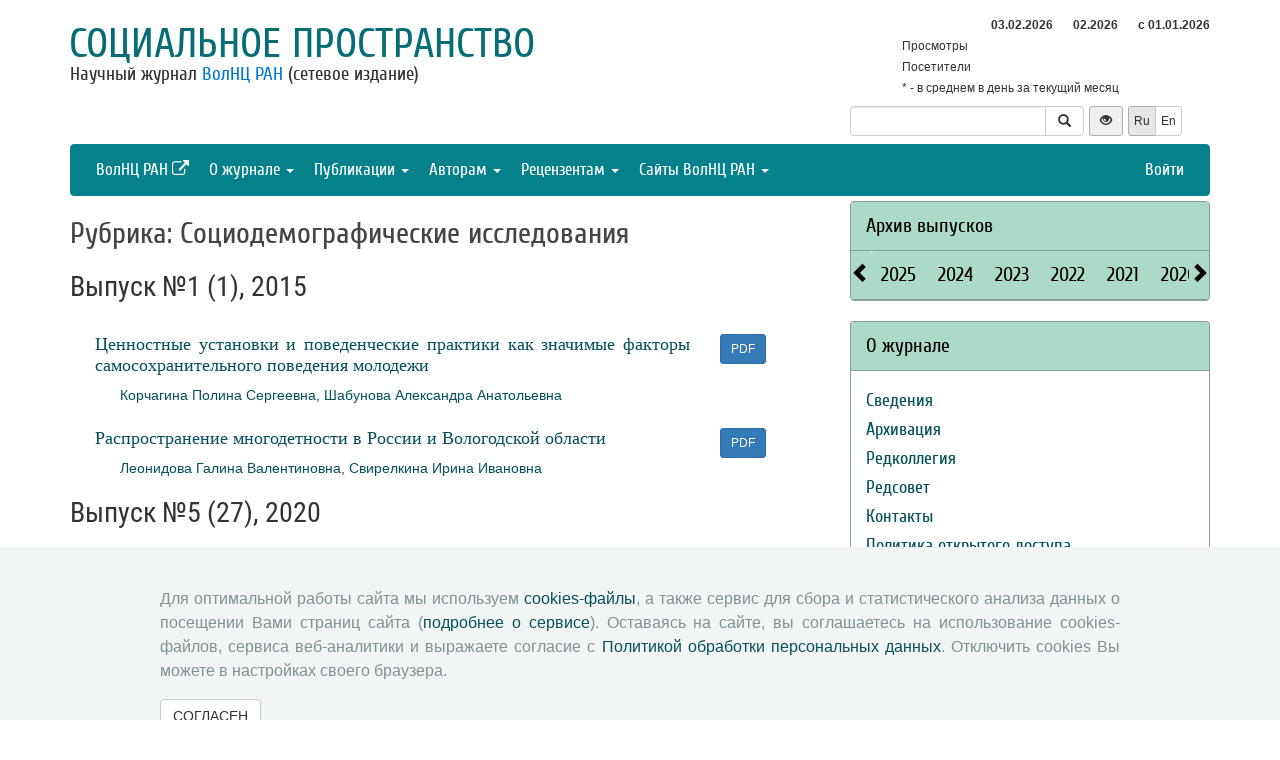

--- FILE ---
content_type: text/html; charset=UTF-8
request_url: http://sa.vscc.ac.ru/rubric/144
body_size: 11668
content:
<!DOCTYPE html>
<html lang="ru">
<head>
    <meta charset="UTF-8">
    <meta name="viewport" content="width=device-width, initial-scale=1">
    <meta name="yandex-verification" content="066f5e8f2fca51a6" />
    <meta name="csrf-param" content="_csrf">
    <meta name="csrf-token" content="F-WWsAL_vbPIAL-5un6_RAgHWroW0zivr6n0e31O1Y5bt8PidIzV5ZltzfXWG8giV3AS82O6dPmbw7YOSwKe4w==">
    <title>Рубрика: Социодемографические исследования - Социальное пространство</title>
    <link href="/assets/9f20d7c8/css/bootstrap.css?v=1612866723" rel="stylesheet">
<link href="/assets/c894aa77/css/uikit.min.css?v=1612866737" rel="stylesheet">
<link href="/assets/c894aa77/css/components/slidenav.min.css?v=1612866737" rel="stylesheet">
<link href="/assets/c894aa77/css/components/slideshow.min.css?v=1612866737" rel="stylesheet">
<link href="/assets/c894aa77/css/components/dotnav.min.css?v=1612866737" rel="stylesheet">
<link href="/css/site.css?v=1741586203" rel="stylesheet">
<link href="/css/swiper-bundle.min.css?v=1684759237" rel="stylesheet">
<link href="/css/journal/journal.css?v=1613473682" rel="stylesheet">
<link href="/css/journal/sa.css?v=1537188441" rel="stylesheet">
<link href="/bvi/dist/css/bvi.min.css?v=1741152088" rel="stylesheet">
<link href="/assets/40db52d4/css/whhg.min.css?v=1612866718" rel="stylesheet">
<link href="/assets/ec6ab982/css/archive.css?v=1612866738" rel="stylesheet"></head>

<body id="sa">
    
    <div class="container">

        <div class="header row">
            <div class="col-md-8">
                <div id="title">
                    <a href="/">Социальное пространство</a>
                </div>
                <div id="subtitle">
                    Научный журнал <a href="http://www.vscc.ac.ru">ВолНЦ РАН</a> (сетевое издание)                </div>
            </div>
                        <div class="col-md-4 header-right-margin stat-box">
				                    
<table class="piwik-stat">
    <tr>
        <th id="time"></th><th id="periodDay">03.02.2026</th><th id="periodMonth">02.2026</th><th id="periodYear">с&nbsp;01.01.2026</th>
    </tr>
    <tr>
        <td>Просмотры</td><td id="pageviewsToday" class="center"></td><td id="pageviewsThisMonth" class="center"></td><td id="pageviewsThisYear" class="center"></td>
    </tr>
    <tr>
        <td>Посетители</td><td id="uniqVisitorsToday" class="center"></td><td id="uniqVisitorsThisMonth" class="center"></td><td id="uniqVisitorsThisYear" class="center"></td>
    </tr>
    <tr>
        <td colspan="4">* - в среднем в день за текущий месяц</td>
    </tr>
</table>

				            </div>
            <div class="col-md-4 header-bottom-right">
                

<div class="controls-header">
    
<form id="w0" class="search-form" action="/search/google" method="get">
<div class="input-group">
    <input type="text" class="form-control" name="q">    <span class="input-group-btn">
        <button type="submit" class="btn btn-default"><i class="glyphicon glyphicon-search"></i></button>    </span>
</div>

</form>
    <button class="eyebutton btn btn-sm" onclick="toggleEyemode()">
        <span class="glyphicon glyphicon glyphicon-eye-open"></span>
    </button>
    <div class="language">    
        <div class="btn-group">
            <span class="btn btn-select btn-sm">Ru</span><a class="btn btn-default btn-sm" href="/rubric/144?_lang=en">En</a>        </div>
    </div>
</div>
            </div>
        </div>

        <nav id="w1" class="navbar navbar-inverse"><div class="navbar-header"><button type="button" class="navbar-toggle" data-toggle="collapse" data-target="#w1-collapse"><span class="sr-only">Toggle navigation</span>
<span class="icon-bar"></span>
<span class="icon-bar"></span>
<span class="icon-bar"></span></button></div><div id="w1-collapse" class="collapse navbar-collapse"><ul id="w2" class="nav navbar-nav"><li><a href="http://www.vscc.ac.ru/?_lang=" target="_blank">ВолНЦ РАН <i class="uk-icon-external-link"></i></a></li>
<li class="dropdown"><a class="dropdown-toggle" href="#" data-toggle="dropdown">О журнале <span class="caret"></span></a><ul id="w3" class="dropdown-menu"><li><a href="/info/about" tabindex="-1">Сведения</a></li>
<li><a href="/info/archiving" tabindex="-1">Архивация</a></li>
<li><a href="/editorial-staff" tabindex="-1">Редколлегия</a></li>
<li><a href="/editorial-board" tabindex="-1">Редсовет</a></li>
<li><a href="/contacts" tabindex="-1">Контакты</a></li>
<li><a href="/info/open_access_policy" tabindex="-1">Политика открытого доступа</a></li>
<li><a href="/info/aim_and_scope" tabindex="-1">Цели и задачи</a></li></ul></li>
<li class="dropdown"><a class="dropdown-toggle" href="#" data-toggle="dropdown">Публикации <span class="caret"></span></a><ul id="w4" class="dropdown-menu"><li><a href="/issue/current?ts=1770097859" tabindex="-1">Текущий номер (Том 11, №4, 2025)</a></li>
<li><a href="/archive" tabindex="-1">Архив</a></li>
<li><a href="/rubrics" tabindex="-1">Рубрики</a></li>
<li><a href="/author/all" tabindex="-1">Авторы</a></li>
<li><a href="/article/all" tabindex="-1">Статьи</a></li>
<li><a href="/article/selection-of-articles" tabindex="-1">Подборка статей <span class='badge badgeSelection'></span></a></li></ul></li>
<li class="dropdown"><a class="dropdown-toggle" href="#" data-toggle="dropdown">Авторам <span class="caret"></span></a><ul id="w5" class="dropdown-menu"><li><a href="/info/rules" tabindex="-1">Правила для авторов</a></li>
<li><a href="/info/license-agreement" tabindex="-1">Типовой лицензионный договор</a></li>
<li><a href="/info/publication-ethics" tabindex="-1">Публикационная этика</a></li>
<li><a href="/info/consent-to-processing-pd" tabindex="-1">Согласие на обработку персональных данных</a></li>
<li><a href="/info/author-rights" tabindex="-1">Авторские права</a></li></ul></li>
<li class="dropdown"><a class="dropdown-toggle" href="#" data-toggle="dropdown">Рецензентам <span class="caret"></span></a><ul id="w6" class="dropdown-menu"><li><a href="/info/memo-reviewer" tabindex="-1">Памятка рецензенту</a></li>
<li><a href="/info/provision-review" tabindex="-1">Положение о рецензировании</a></li>
<li><a href="/info/form-review" tabindex="-1">Форма рецензии</a></li></ul></li>
<li class="dropdown"><a class="dropdown-toggle" href="#" data-toggle="dropdown">Сайты ВолНЦ РАН <span class="caret"></span></a><ul id="w7" class="dropdown-menu"><li><a href="http://www.vscc.ac.ru/" tabindex="-1">Главный сайт</a></li>
<li><a href="http://sznii.vscc.ac.ru/" tabindex="-1">СЗНИИМЛПХ</a></li>
<li><a href="http://ckp.volnc.ru/" tabindex="-1">Центр коллективного пользования Центр сельскохозяйственных исследований и биотехнологий</a></li>
<li><a href="http://noc.vscc.ac.ru/" tabindex="-1">НОЦ</a></li>
<li><a href="http://esc.vscc.ac.ru/" tabindex="-1">Журнал ЭиСП</a></li>
<li><a href="http://pdt.vscc.ac.ru/" tabindex="-1">Журнал ПРТ</a></li>
<li><a href="http://vtr.isert-ran.ru/" tabindex="-1">Журнал ВТР</a></li>
<li><a href="http://socialarea-journal.ru/" tabindex="-1">Журнал СП</a></li>
<li><a href="http://gm.vscc.ac.ru/" tabindex="-1">Бюллетень ЭГУ</a></li>
<li><a href="http://yunyiekonomist.ru/" tabindex="-1">Журнал ЮЭ</a></li>
<li><a href="http://azt-journal.ru/" tabindex="-1">Журнал АЗТ</a></li>
<li><a href="http://lib.vscc.ac.ru/" tabindex="-1">Библиотека</a></li>
<li><a href="http://ctt.vscc.ac.ru/" tabindex="-1">Центр ТиКТ</a></li>
<li><a href="http://po.vscc.ac.ru/" tabindex="-1">Издательский центр</a></li>
<li><a href="http://oonoc.vscc.ac.ru/" tabindex="-1">Открытая олимпиада</a></li>
<li><a href="http://fic.vscc.ac.ru/" tabindex="-1">Форум конференций</a></li>
<li><a href="http://museum.vscc.ac.ru/" tabindex="-1">Виртуальный музей</a></li>
<li><a href="http://mptp2.vscc.ac.ru/" tabindex="-1">ИС «Трудовой потенциал»</a></li>
<li><a href="http://riskim.vscc.ac.ru/" tabindex="-1">Система РИСКиМ</a></li>
<li><a href="http://nim.vscc.ac.ru/" tabindex="-1">Население и Модернизация</a></li></ul></li></ul><ul id="w8" class="nav navbar-nav navbar-right"><li><a href="/user/login?retpath=http%3A%2F%2Fsa.vscc.ac.ru%2Frubric%2F144">Войти</a></li></ul></div></nav>    </div>

    <div class="wrap">
        <div class="container content">
            <div class="row">
                <div class="col-md-8">
                                        
<h1>Рубрика: Социодемографические исследования</h1>

    <div class="issue">
        <p class="lead">
            Выпуск №1 (1), 2015        </p>
                    <div class="row article">
                <div class="col-md-10">
                    <p class="title">

                        <a href="/article/1641">Ценностные установки и поведенческие практики как значимые факторы самосохранительного поведения молодежи</a>                     

                    </p>
                    <p class="author">
                        <a href="/author/2520">Корчагина Полина Сергеевна</a>, <a href="/author/36">Шабунова Александра Анатольевна</a>                    </p>
                </div>
                <div class="col-md-2" style="text-align:left">
                    <a class="btn btn-primary btn-sm" href="/article/1641/full">PDF</a>                </div>
            </div>
                    <div class="row article">
                <div class="col-md-10">
                    <p class="title">

                        <a href="/article/1642">Распространение многодетности в России и Вологодской области</a>                     

                    </p>
                    <p class="author">
                        <a href="/author/40">Леонидова Галина Валентиновна</a>, <a href="/author/88">Свирелкина Ирина Ивановна</a>                    </p>
                </div>
                <div class="col-md-2" style="text-align:left">
                    <a class="btn btn-primary btn-sm" href="/article/1642/full">PDF</a>                </div>
            </div>
            </div>
    <div class="issue">
        <p class="lead">
            Выпуск №5 (27), 2020        </p>
                    <div class="row article">
                <div class="col-md-10">
                    <p class="title">

                        <a href="/article/28765">«Дети пандемии»: здоровье младенцев, рожденных в 2020 году</a>                     

                    </p>
                    <p class="author">
                        <a href="/author/36">Шабунова Александра Анатольевна</a>, <a href="/author/6022">Нацун Лейла Натиговна</a>                    </p>
                </div>
                <div class="col-md-2" style="text-align:left">
                    <a class="btn btn-primary btn-sm" href="/article/28765/full">PDF</a>                </div>
            </div>
                    <div class="row article">
                <div class="col-md-10">
                    <p class="title">

                        <a href="/article/28766">Социальное самочувствие старшего поколения в условиях экономического кризиса и реформирования пенсионной системы</a>                     

                    </p>
                    <p class="author">
                        <a href="/author/1886">Попова Лариса Алексеевна</a>, <a href="/author/99">Зорина Елена Николаевна</a>                    </p>
                </div>
                <div class="col-md-2" style="text-align:left">
                    <a class="btn btn-primary btn-sm" href="/article/28766/full">PDF</a>                </div>
            </div>
            </div>
    <div class="issue">
        <p class="lead">
            Выпуск №1 (28), 2021        </p>
                    <div class="row article">
                <div class="col-md-10">
                    <p class="title">

                        <a href="/article/28858">Предпосылки и ограничения трансформации современного института отцовства</a>                     

                    </p>
                    <p class="author">
                        <a href="/author/6154">Барсуков Виталий Николаевич</a>, <a href="/author/130">Калачикова Ольга Николаевна</a>                    </p>
                </div>
                <div class="col-md-2" style="text-align:left">
                    <a class="btn btn-primary btn-sm" href="/article/28858/full">PDF</a>                </div>
            </div>
            </div>
    <div class="issue">
        <p class="lead">
            Выпуск №2 (29), 2021        </p>
                    <div class="row article">
                <div class="col-md-10">
                    <p class="title">

                        <a href="/article/28939">Прародительский труд: теоретико-методические основы социологического изучения</a>                     

                    </p>
                    <p class="author">
                        <a href="/author/9416">Багирова Анна Петровна</a>, <a href="/author/11397">Нешатаев Александр Васильевич</a>                    </p>
                </div>
                <div class="col-md-2" style="text-align:left">
                    <a class="btn btn-primary btn-sm" href="/article/28939/full">PDF</a>                </div>
            </div>
            </div>
    <div class="issue">
        <p class="lead">
            Выпуск №3 (30), 2021        </p>
                    <div class="row article">
                <div class="col-md-10">
                    <p class="title">

                        <a href="/article/29003">Психологическое состояние жителей Вологодской области в период пандемии COVID-19</a>                     

                    </p>
                    <p class="author">
                        <a href="/author/6663">Шматова Юлия Евгеньевна</a>                    </p>
                </div>
                <div class="col-md-2" style="text-align:left">
                    <a class="btn btn-primary btn-sm" href="/article/29003/full">PDF</a>                </div>
            </div>
            </div>
    <div class="issue">
        <p class="lead">
            Выпуск №4 (31), 2021        </p>
                    <div class="row article">
                <div class="col-md-10">
                    <p class="title">

                        <a href="/article/29066">Образ благополучной семьи глазами жителей российских регионов: социологический анализ</a>                     

                    </p>
                    <p class="author">
                        <a href="/author/9640">Ростовская Тамара Керимовна</a>, <a href="/author/11488">Золотарева Ольга Анатольевна</a>, <a href="/author/11489">Князькова Екатерина Александровна</a>                    </p>
                </div>
                <div class="col-md-2" style="text-align:left">
                    <a class="btn btn-primary btn-sm" href="/article/29066/full">PDF</a>                </div>
            </div>
            </div>
    <div class="issue">
        <p class="lead">
            Выпуск №5 (32), 2021        </p>
                    <div class="row article">
                <div class="col-md-10">
                    <p class="title">

                        <a href="/article/29132">Демографические итоги 2020 года: статистические артефакты и социальные парадоксы пандемии</a>                     

                    </p>
                    <p class="author">
                        <a href="/author/36">Шабунова Александра Анатольевна</a>, <a href="/author/130">Калачикова Ольга Николаевна</a>, <a href="/author/5921">Короленко Александра Владимировна</a>                    </p>
                </div>
                <div class="col-md-2" style="text-align:left">
                    <a class="btn btn-primary btn-sm" href="/article/29132/full">PDF</a>                </div>
            </div>
            </div>
    <div class="issue">
        <p class="lead">
            Выпуск №1 (33), 2022        </p>
                    <div class="row article">
                <div class="col-md-10">
                    <p class="title">

                        <a href="/article/29200">Избыточная смертность пожилого населения России в условиях COVID-19</a>                     

                    </p>
                    <p class="author">
                        <a href="/author/11398">Горошко Надежда Владимировна</a>, <a href="/author/11400">Пацала Сергей Викторович</a>                    </p>
                </div>
                <div class="col-md-2" style="text-align:left">
                    <a class="btn btn-primary btn-sm" href="/article/29200/full">PDF</a>                </div>
            </div>
                    <div class="row article">
                <div class="col-md-10">
                    <p class="title">

                        <a href="/article/29201">Активное долголетие в жизненных практиках населения Вологодской области</a>                     

                    </p>
                    <p class="author">
                        <a href="/author/5921">Короленко Александра Владимировна</a>                    </p>
                </div>
                <div class="col-md-2" style="text-align:left">
                    <a class="btn btn-primary btn-sm" href="/article/29201/full">PDF</a>                </div>
            </div>
            </div>
    <div class="issue">
        <p class="lead">
            Выпуск №2 (34), 2022        </p>
                    <div class="row article">
                <div class="col-md-10">
                    <p class="title">

                        <a href="/article/29289">Факторы продолжительности жизни в российских регионах</a>                     

                    </p>
                    <p class="author">
                        <a href="/author/12399">Лопаева Валентина Александровна</a>, <a href="/author/12400">Лопаева Марина Сергеевна</a>                    </p>
                </div>
                <div class="col-md-2" style="text-align:left">
                    <a class="btn btn-primary btn-sm" href="/article/29289/full">PDF</a>                </div>
            </div>
                    <div class="row article">
                <div class="col-md-10">
                    <p class="title">

                        <a href="/article/29290">Оценка взаимосвязи жизненных установок населения с представлениями об активном долголетии</a>                     

                    </p>
                    <p class="author">
                        <a href="/author/6022">Нацун Лейла Натиговна</a>                    </p>
                </div>
                <div class="col-md-2" style="text-align:left">
                    <a class="btn btn-primary btn-sm" href="/article/29290/full">PDF</a>                </div>
            </div>
            </div>
    <div class="issue">
        <p class="lead">
            Выпуск №3 (35), 2022        </p>
                    <div class="row article">
                <div class="col-md-10">
                    <p class="title">

                        <a href="/article/29377">Ожидаемая продолжительность жизни в современной России как составляющая качественного потенциала населения</a>                     

                    </p>
                    <p class="author">
                        <a href="/author/1032">Доброхлеб Валентина Григорьевна</a>                    </p>
                </div>
                <div class="col-md-2" style="text-align:left">
                    <a class="btn btn-primary btn-sm" href="/article/29377/full">PDF</a>                </div>
            </div>
                    <div class="row article">
                <div class="col-md-10">
                    <p class="title">

                        <a href="/article/29378">Причины откладывания рождений и отношение общества к бездетности: результаты глубинных интервью с российскими семьями</a>                     

                    </p>
                    <p class="author">
                        <a href="/author/5921">Короленко Александра Владимировна</a>, <a href="/author/130">Калачикова Ольга Николаевна</a>                    </p>
                </div>
                <div class="col-md-2" style="text-align:left">
                    <a class="btn btn-primary btn-sm" href="/article/29378/full">PDF</a>                </div>
            </div>
            </div>
    <div class="issue">
        <p class="lead">
            Выпуск №4 (36), 2022        </p>
                    <div class="row article">
                <div class="col-md-10">
                    <p class="title">

                        <a href="/article/29472">Миграционная политика стран в условиях пандемии COVID-19</a>                     

                    </p>
                    <p class="author">
                        <a href="/author/12560">Вартикян Арам Робертович</a>, <a href="/author/4385">Гужавина Татьяна Анатольевна</a>, <a href="/author/12561">Демирчян Мовес  Арутюнович</a>                    </p>
                </div>
                <div class="col-md-2" style="text-align:left">
                    <a class="btn btn-primary btn-sm" href="/article/29472/full">PDF</a>                </div>
            </div>
                    <div class="row article">
                <div class="col-md-10">
                    <p class="title">

                        <a href="/article/29473">Здоровый отец – здоровые дети (итоги многолетнего когортного мониторинга в Вологодской области)</a>                     

                    </p>
                    <p class="author">
                        <a href="/author/6511">Разварина Ирина Николаевна</a>, <a href="/author/6663">Шматова Юлия Евгеньевна</a>, <a href="/author/6566">Гордиевская Александра Николаевна</a>                    </p>
                </div>
                <div class="col-md-2" style="text-align:left">
                    <a class="btn btn-primary btn-sm" href="/article/29473/full">PDF</a>                </div>
            </div>
            </div>
    <div class="issue">
        <p class="lead">
            Выпуск №2 (38), 2023        </p>
                    <div class="row article">
                <div class="col-md-10">
                    <p class="title">

                        <a href="/article/29642">Активное долголетие: возможности, жизненные установки и социальные практики пожилых</a>                     

                    </p>
                    <p class="author">
                        <a href="/author/12657">Касьянова Татьяна Ивановна</a>, <a href="/author/12658">Воронина Людмила Ивановна</a>, <a href="/author/12659">Зайцева  Екатерина Васильевна</a>                    </p>
                </div>
                <div class="col-md-2" style="text-align:left">
                    <a class="btn btn-primary btn-sm" href="/article/29642/full">PDF</a>                </div>
            </div>
                    <div class="row article">
                <div class="col-md-10">
                    <p class="title">

                        <a href="/article/29643">Брачно-семейная структура: состояние и тенденции в итогах переписей населения России</a>                     

                    </p>
                    <p class="author">
                        <a href="/author/5921">Короленко Александра Владимировна</a>                    </p>
                </div>
                <div class="col-md-2" style="text-align:left">
                    <a class="btn btn-primary btn-sm" href="/article/29643/full">PDF</a>                </div>
            </div>
            </div>
    <div class="issue">
        <p class="lead">
            Выпуск №4 (40), 2023        </p>
                    <div class="row article">
                <div class="col-md-10">
                    <p class="title">

                        <a href="/article/29822">Методический подход к оценке уровня демографической безопасности в Республике Беларусь</a>                     

                    </p>
                    <p class="author">
                        <a href="/author/3284">Боброва Анастасия Григорьевна</a>, <a href="/author/12773">Мурашко Ольга Юрьевна</a>                    </p>
                </div>
                <div class="col-md-2" style="text-align:left">
                    <a class="btn btn-primary btn-sm" href="/article/29822/full">PDF</a>                </div>
            </div>
                    <div class="row article">
                <div class="col-md-10">
                    <p class="title">

                        <a href="/article/29823">Специфика условий формирования здоровья детей в многодетных семьях: опыт когортного исследования</a>                     

                    </p>
                    <p class="author">
                        <a href="/author/6663">Шматова Юлия Евгеньевна</a>, <a href="/author/6511">Разварина Ирина Николаевна</a>, <a href="/author/6566">Гордиевская Александра Николаевна</a>, <a href="/author/7341">Добрякова Алла Генриховна</a>                    </p>
                </div>
                <div class="col-md-2" style="text-align:left">
                    <a class="btn btn-primary btn-sm" href="/article/29823/full">PDF</a>                </div>
            </div>
                    <div class="row article">
                <div class="col-md-10">
                    <p class="title">

                        <a href="/article/29824">Медицинская активность родителей в отношении собственного здоровья и здоровья детей: сходства и различия</a>                     

                    </p>
                    <p class="author">
                        <a href="/author/6022">Нацун Лейла Натиговна</a>                    </p>
                </div>
                <div class="col-md-2" style="text-align:left">
                    <a class="btn btn-primary btn-sm" href="/article/29824/full">PDF</a>                </div>
            </div>
            </div>
    <div class="issue">
        <p class="lead">
            Выпуск №1 (41), 2024        </p>
                    <div class="row article">
                <div class="col-md-10">
                    <p class="title">

                        <a href="/article/29909">Концепция агент-ориентированной модели «Цифровой демографический двойник Вологодской области»</a>                     

                    </p>
                    <p class="author">
                        <a href="/author/130">Калачикова Ольга Николаевна</a>, <a href="/author/5921">Короленко Александра Владимировна</a>, <a href="/author/10200">Дианов Даниил Сергеевич</a>                    </p>
                </div>
                <div class="col-md-2" style="text-align:left">
                    <a class="btn btn-primary btn-sm" href="/article/29909/full">PDF</a>                </div>
            </div>
            </div>
    <div class="issue">
        <p class="lead">
            Выпуск №2 (42), 2024        </p>
                    <div class="row article">
                <div class="col-md-10">
                    <p class="title">

                        <a href="/article/30014">Современная российская семья: кризис или эволюция</a>                     

                    </p>
                    <p class="author">
                        <a href="/author/36">Шабунова Александра Анатольевна</a>, <a href="/author/130">Калачикова Ольга Николаевна</a>                    </p>
                </div>
                <div class="col-md-2" style="text-align:left">
                    <a class="btn btn-primary btn-sm" href="/article/30014/full">PDF</a>                </div>
            </div>
                    <div class="row article">
                <div class="col-md-10">
                    <p class="title">

                        <a href="/article/30015">Материальное положение и моральное благополучие российских семей с разным числом детей</a>                     

                    </p>
                    <p class="author">
                        <a href="/author/12866">Синельников Александр Борисович</a>                    </p>
                </div>
                <div class="col-md-2" style="text-align:left">
                    <a class="btn btn-primary btn-sm" href="/article/30015/full">PDF</a>                </div>
            </div>
                    <div class="row article">
                <div class="col-md-10">
                    <p class="title">

                        <a href="/article/30016">Молодая семья в столичном мегаполисе: демографический аспект</a>                     

                    </p>
                    <p class="author">
                        <a href="/author/7253">Архангельский Владимир Николаевич</a>, <a href="/author/12867">Землянова Елена Валерьевна</a>, <a href="/author/12868">Савина Анна Александровна</a>                    </p>
                </div>
                <div class="col-md-2" style="text-align:left">
                    <a class="btn btn-primary btn-sm" href="/article/30016/full">PDF</a>                </div>
            </div>
                    <div class="row article">
                <div class="col-md-10">
                    <p class="title">

                        <a href="/article/30017">Межпоколенческие интеракции как фактор сохранности демографического поведения</a>                     

                    </p>
                    <p class="author">
                        <a href="/author/8948">Ильдарханова Чулпан Ильдусовна</a>, <a href="/author/12870">Гневашева Вера Анатольевна</a>, <a href="/author/12869">Ершова Гузель Николаевна</a>                    </p>
                </div>
                <div class="col-md-2" style="text-align:left">
                    <a class="btn btn-primary btn-sm" href="/article/30017/full">PDF</a>                </div>
            </div>
                    <div class="row article">
                <div class="col-md-10">
                    <p class="title">

                        <a href="/article/30018">Опыт применения метода семантического дифференциала для диагностики супружеской сплоченности в семьях с разным числом детей</a>                     

                    </p>
                    <p class="author">
                        <a href="/author/12861">Карпова Вера Михайловна</a>, <a href="/author/12871">Антонов Анатолий Иванович</a>, <a href="/author/12872">Денисова Анна Владимировна</a>                    </p>
                </div>
                <div class="col-md-2" style="text-align:left">
                    <a class="btn btn-primary btn-sm" href="/article/30018/full">PDF</a>                </div>
            </div>
                    <div class="row article">
                <div class="col-md-10">
                    <p class="title">

                        <a href="/article/30019">Регулирование института семьи в Беларуси: состояние и пути совершенствования</a>                     

                    </p>
                    <p class="author">
                        <a href="/author/3284">Боброва Анастасия Григорьевна</a>                    </p>
                </div>
                <div class="col-md-2" style="text-align:left">
                    <a class="btn btn-primary btn-sm" href="/article/30019/full">PDF</a>                </div>
            </div>
                    <div class="row article">
                <div class="col-md-10">
                    <p class="title">

                        <a href="/article/30020">Продвижение участия бизнеса в решении демографических и социальных проблем региона: опыт анализа госпабликов</a>                     

                    </p>
                    <p class="author">
                        <a href="/author/9416">Багирова Анна Петровна</a>, <a href="/author/11397">Нешатаев Александр Васильевич</a>                    </p>
                </div>
                <div class="col-md-2" style="text-align:left">
                    <a class="btn btn-primary btn-sm" href="/article/30020/full">PDF</a>                </div>
            </div>
                    <div class="row article">
                <div class="col-md-10">
                    <p class="title">

                        <a href="/article/30021">Проблематизация замещающего родительства через призму института уполномоченного по правам ребенка</a>                     

                    </p>
                    <p class="author">
                        <a href="/author/12624">Саралиева Зарэтхан Хаджи-Мурзаевна</a>, <a href="/author/12873">Захаркина Татьяна Николаевна</a>                    </p>
                </div>
                <div class="col-md-2" style="text-align:left">
                    <a class="btn btn-primary btn-sm" href="/article/30021/full">PDF</a>                </div>
            </div>
                    <div class="row article">
                <div class="col-md-10">
                    <p class="title">

                        <a href="/article/30022">Неполная семья в контексте современных демографических концепций</a>                     

                    </p>
                    <p class="author">
                        <a href="/author/9640">Ростовская Тамара Керимовна</a>, <a href="/author/12874">Натсак Органа Доржуевна</a>                    </p>
                </div>
                <div class="col-md-2" style="text-align:left">
                    <a class="btn btn-primary btn-sm" href="/article/30022/full">PDF</a>                </div>
            </div>
            </div>
    <div class="issue">
        <p class="lead">
            Выпуск №3 (43), 2024        </p>
                    <div class="row article">
                <div class="col-md-10">
                    <p class="title">

                        <a href="/article/30092">Организация семейной жизни: вклад родителей и детей (по результатам анализа бюджетов времени)</a>                     

                    </p>
                    <p class="author">
                        <a href="/author/12862">Ляликова Софья Викторовна</a>, <a href="/author/12861">Карпова Вера Михайловна</a>, <a href="/author/12871">Антонов Анатолий Иванович</a>                    </p>
                </div>
                <div class="col-md-2" style="text-align:left">
                    <a class="btn btn-primary btn-sm" href="/article/30092/full">PDF</a>                </div>
            </div>
                    <div class="row article">
                <div class="col-md-10">
                    <p class="title">

                        <a href="/article/30093">Семья как детерминантная основа достижения успешности человека (по результатам проекта «Таганрог»)</a>                     

                    </p>
                    <p class="author">
                        <a href="/author/2338">Медведева Елена Ильинична</a>, <a href="/author/2337">Крошилин Сергей Викторович</a>, <a href="/author/12904">Авачёва Татьяна Геннадиевна</a>                    </p>
                </div>
                <div class="col-md-2" style="text-align:left">
                    <a class="btn btn-primary btn-sm" href="/article/30093/full">PDF</a>                </div>
            </div>
                    <div class="row article">
                <div class="col-md-10">
                    <p class="title">

                        <a href="/article/30094">Система постинтернатного сопровождения детей, оставшихся без попечения родителей: зарубежный опыт</a>                     

                    </p>
                    <p class="author">
                        <a href="/author/6864">Артамонова Анна Станиславовна</a>                    </p>
                </div>
                <div class="col-md-2" style="text-align:left">
                    <a class="btn btn-primary btn-sm" href="/article/30094/full">PDF</a>                </div>
            </div>
            </div>
    <div class="issue">
        <p class="lead">
            Выпуск №4 (44), 2024        </p>
                    <div class="row article">
                <div class="col-md-10">
                    <p class="title">

                        <a href="/article/30155">Проблемы эффективного использования второго демографического дивиденда (на примере Республики Коми)</a>                     

                    </p>
                    <p class="author">
                        <a href="/author/1886">Попова Лариса Алексеевна</a>, <a href="/author/99">Зорина Елена Николаевна</a>                    </p>
                </div>
                <div class="col-md-2" style="text-align:left">
                    <a class="btn btn-primary btn-sm" href="/article/30155/full">PDF</a>                </div>
            </div>
                    <div class="row article">
                <div class="col-md-10">
                    <p class="title">

                        <a href="/article/30156">Динамика характеристик качества занятости работников, имеющих детей</a>                     

                    </p>
                    <p class="author">
                        <a href="/author/10252">Одинцова Елена Валерьевна</a>, <a href="/author/12709">Рязанцев Вадим Игоревич</a>, <a href="/author/12708">Козлова Мария  Борисовна</a>, <a href="/author/12950">Маликов Иван Федорович</a>                    </p>
                </div>
                <div class="col-md-2" style="text-align:left">
                    <a class="btn btn-primary btn-sm" href="/article/30156/full">PDF</a>                </div>
            </div>
                    <div class="row article">
                <div class="col-md-10">
                    <p class="title">

                        <a href="/article/30157">Меры материальной поддержки семейных студентов – современная политика российских вузов</a>                     

                    </p>
                    <p class="author">
                        <a href="/author/12384">Бурханова Флюра Булатовна</a>, <a href="/author/12951">Сабанаева Кристина Эриковна</a>, <a href="/author/12952">Хазипова Сюембика Рашидовна</a>                    </p>
                </div>
                <div class="col-md-2" style="text-align:left">
                    <a class="btn btn-primary btn-sm" href="/article/30157/full">PDF</a>                </div>
            </div>
            </div>
    <div class="issue">
        <p class="lead">
            Выпуск №1 (45), 2025        </p>
                    <div class="row article">
                <div class="col-md-10">
                    <p class="title">

                        <a href="/article/30255">Доступность медицинской помощи до рождения и в первые 6 лет жизни ребенка как фактор риска здоровью и развитию: опыт когортного мониторинга</a>                     

                    </p>
                    <p class="author">
                        <a href="/author/6663">Шматова Юлия Евгеньевна</a>, <a href="/author/6511">Разварина Ирина Николаевна</a>, <a href="/author/6566">Гордиевская Александра Николаевна</a>                    </p>
                </div>
                <div class="col-md-2" style="text-align:left">
                    <a class="btn btn-primary btn-sm" href="/article/30255/full">PDF</a>                </div>
            </div>
            </div>
    <div class="issue">
        <p class="lead">
            Выпуск №3 (47), 2025        </p>
                    <div class="row article">
                <div class="col-md-10">
                    <p class="title">

                        <a href="/article/30418">Пожилые горожане: аспекты включенности в цифровую среду</a>                     

                    </p>
                    <p class="author">
                        <a href="/author/3261">Груздева Мария Андреевна</a>                    </p>
                </div>
                <div class="col-md-2" style="text-align:left">
                    <a class="btn btn-primary btn-sm" href="/article/30418/full">PDF</a>                </div>
            </div>
            </div>
                </div>
                <div id="sidebar" class="col-md-4">
                    



<div id="archive-widget" class="panel panel-default">
    <div class="panel-heading"><a href="/archive">Архив выпусков</a></div>
    <div name="prev" class="panel-heading prev-label archi-btn"><span class="glyphicon glyphicon-chevron-left"></span></div>
    <div name="next" class="panel-heading next-label archi-btn"><span class="glyphicon glyphicon-chevron-right"></span></div>
    <div class="archi-content panel-default">
        <ul id="w10" class="panel-heading archi-wrap nav nav-tabs"><li class="archi-item"><a href="#w10-tab0" data-toggle="tab">2025</a></li>
<li class="archi-item"><a href="#w10-tab1" data-toggle="tab">2024</a></li>
<li class="archi-item"><a href="#w10-tab2" data-toggle="tab">2023</a></li>
<li class="archi-item"><a href="#w10-tab3" data-toggle="tab">2022</a></li>
<li class="archi-item"><a href="#w10-tab4" data-toggle="tab">2021</a></li>
<li class="archi-item"><a href="#w10-tab5" data-toggle="tab">2020</a></li>
<li class="archi-item"><a href="#w10-tab6" data-toggle="tab">2019</a></li>
<li class="archi-item"><a href="#w10-tab7" data-toggle="tab">2018</a></li>
<li class="archi-item"><a href="#w10-tab8" data-toggle="tab">2017</a></li>
<li class="archi-item"><a href="#w10-tab9" data-toggle="tab">2016</a></li>
<li class="archi-item"><a href="#w10-tab10" data-toggle="tab">2015</a></li></ul>
<div class="tab-content"><div id="w10-tab0" class="panel-body tab-pane"><span class='number '><a href="/issue/45">Т.11, (1)</a></span><span class='number '><a href="/issue/46">Т.11, (2)</a></span><span class='number '><a href="/issue/47">Т.11, (3)</a></span><span class='number '><a href="/issue/48">Т.11, (4)</a></span></div>
<div id="w10-tab1" class="panel-body tab-pane"><span class='number '><a href="/issue/41">Т.10, (1)</a></span><span class='number '><a href="/issue/42">Т.10, (2)</a></span><span class='number '><a href="/issue/43">Т.10, (3)</a></span><span class='number '><a href="/issue/44">Т.10, (4)</a></span></div>
<div id="w10-tab2" class="panel-body tab-pane"><span class='number '><a href="/issue/37">Т.9, (1)</a></span><span class='number '><a href="/issue/38">Т.9, (2)</a></span><span class='number '><a href="/issue/39">Т.9, (3)</a></span><span class='number '><a href="/issue/40">Т.9, (4)</a></span></div>
<div id="w10-tab3" class="panel-body tab-pane"><span class='number '><a href="/issue/33">Т.8, (1)</a></span><span class='number '><a href="/issue/34">Т.8, (2)</a></span><span class='number '><a href="/issue/35">Т.8, (3)</a></span><span class='number '><a href="/issue/36">Т.8, (4)</a></span></div>
<div id="w10-tab4" class="panel-body tab-pane"><span class='number '><a href="/issue/28">Т.7, (1)</a></span><span class='number '><a href="/issue/29">Т.7, (2)</a></span><span class='number '><a href="/issue/30">Т.7, (3)</a></span><span class='number '><a href="/issue/31">Т.7, (4)</a></span><span class='number '><a href="/issue/32">Т.7, (5)</a></span></div>
<div id="w10-tab5" class="panel-body tab-pane"><span class='number '><a href="/issue/23">Т.6, (1)</a></span><span class='number '><a href="/issue/24">Т.6, (2)</a></span><span class='number '><a href="/issue/25">Т.6, (3)</a></span><span class='number '><a href="/issue/26">Т.6, (4)</a></span><span class='number '><a href="/issue/27">Т.6, (5)</a></span></div>
<div id="w10-tab6" class="panel-body tab-pane"><span class='number '><a href="/issue/18">1 (18)</a></span><span class='number '><a href="/issue/19">2 (19)</a></span><span class='number '><a href="/issue/20">3 (20)</a></span><span class='number '><a href="/issue/21">4 (21)</a></span><span class='number '><a href="/issue/22">5 (22)</a></span></div>
<div id="w10-tab7" class="panel-body tab-pane"><span class='number '><a href="/issue/13">1 (13)</a></span><span class='number '><a href="/issue/14">2 (14)</a></span><span class='number '><a href="/issue/15">3 (15)</a></span><span class='number '><a href="/issue/16">4 (16)</a></span><span class='number '><a href="/issue/17">5 (17)</a></span></div>
<div id="w10-tab8" class="panel-body tab-pane"><span class='number '><a href="/issue/8">1 (8)</a></span><span class='number '><a href="/issue/9">2 (9)</a></span><span class='number '><a href="/issue/10">3 (10)</a></span><span class='number '><a href="/issue/11">4 (11)</a></span><span class='number '><a href="/issue/12">5 (12)</a></span></div>
<div id="w10-tab9" class="panel-body tab-pane"><span class='number '><a href="/issue/3">1 (3)</a></span><span class='number '><a href="/issue/4">2 (4)</a></span><span class='number '><a href="/issue/5">3 (5)</a></span><span class='number '><a href="/issue/6">4 (6)</a></span><span class='number '><a href="/issue/7">5 (7)</a></span></div>
<div id="w10-tab10" class="panel-body tab-pane"><span class='number '><a href="/issue/1">1 (1)</a></span><span class='number '><a href="/issue/2">2 (2)</a></span></div></div>    </div>
</div>
<div class="solid-menu">

        
    <div class="panel-group">
    <div class="hovered open panel panel-default"><div class="panel-heading">О журнале</div>
<div class="panel-body">    <ul class="list-unstyled">
                                <li class="">
                <a href="/info/about">Сведения</a>            </li>
                                <li class="">
                <a href="/info/archiving">Архивация</a>            </li>
                                <li class="">
                <a href="/editorial-staff">Редколлегия</a>            </li>
                                <li class="">
                <a href="/editorial-board">Редсовет</a>            </li>
                                <li class="">
                <a href="/contacts">Контакты</a>            </li>
                                <li class="">
                <a href="/info/open_access_policy">Политика открытого доступа</a>            </li>
                                <li class="">
                <a href="/info/aim_and_scope">Цели и задачи</a>            </li>
            </ul>
    </div>
</div>    </div>
    
        
    <div class="panel-group">
    <div class="hovered open panel panel-default"><div class="panel-heading">Публикации</div>
<div class="panel-body">    <ul class="list-unstyled">
                                <li class="">
                <a href="/issue/current?ts=1770097859">Текущий номер (Том 11, №4, 2025)</a>            </li>
                                <li class="">
                <a href="/archive">Архив</a>            </li>
                                <li class="">
                <a href="/rubrics">Рубрики</a>            </li>
                                <li class="">
                <a href="/author/all">Авторы</a>            </li>
                                <li class="">
                <a href="/article/all">Статьи</a>            </li>
                                <li class="">
                <a href="/article/selection-of-articles">Подборка статей <span class='badge badgeSelection'></span></a>            </li>
            </ul>
    </div>
</div>    </div>
    
        
    <div class="panel-group">
    <div class="hovered open panel panel-default"><div class="panel-heading">Авторам</div>
<div class="panel-body">    <ul class="list-unstyled">
                                <li class="">
                <a href="/info/rules">Правила для авторов</a>            </li>
                                <li class="">
                <a href="/info/license-agreement">Типовой лицензионный договор</a>            </li>
                                <li class="">
                <a href="/info/publication-ethics">Публикационная этика</a>            </li>
                                <li class="">
                <a href="/info/consent-to-processing-pd">Согласие на обработку персональных данных</a>            </li>
                                <li class="">
                <a href="/info/author-rights">Авторские права</a>            </li>
            </ul>
    </div>
</div>    </div>
    
        
    <div class="panel-group">
    <div class="hovered open panel panel-default"><div class="panel-heading">Рецензентам</div>
<div class="panel-body">    <ul class="list-unstyled">
                                <li class="">
                <a href="/info/memo-reviewer">Памятка рецензенту</a>            </li>
                                <li class="">
                <a href="/info/provision-review">Положение о рецензировании</a>            </li>
                                <li class="">
                <a href="/info/form-review">Форма рецензии</a>            </li>
            </ul>
    </div>
</div>    </div>
    </div>


<div class="panel panel-default">
    <div class="panel-heading">Журналы ВолНЦ РАН</div>
    <div class="panel-body journals">
        <ul>
            <li><a href="http://esc.vscc.ac.ru/">Экономические и социальные перемены</a></li>
            <li><a href="http://pdt.vscc.ac.ru/">Проблемы развития территории</a></li>
            <li><a href="http://vtr.vscc.ac.ru/">Вопросы территориального развития</a></li>
            <li><a href="/">Социальное пространство</a></li>
            <li><a href="http://ye.vscc.ac.ru/">Юный экономист</a></li>
            <li><a href="http://azt.vscc.ac.ru/">АгроЗооТехника</a></li>
        </ul>
    </div>
</div>
        


<!--div class="panel panel-default">
    <div class="panel-body">
        <ul class="list-unstyled">
                            <li>Уважаемые авторы! Редакция журнала информирует вас о функционирующей системе оценки опубликованных статей. На основе выставленных оценок автоматически формируется рейтинг наиболее популярных статей за 3 месяца. Ваше мнение важно для нас! Благодарим вас за проявленный к журналу интерес!</li>
                    </ul>
    </div>
</div-->



<div class="uk-panel uk-panel-box social">
            <a href="http://vk.com/volnc" title="ВолНЦ РАН" target = '_blank' class="uk-icon-button uk-icon-vk"></a>
        <!--<a href="https://vk.com/periodical_isedt" title="Научные журналы ВолНЦ РАН " target = '_blank' class="uk-icon-button uk-icon-vk"></a> -->
    <!-- <a href="https://www.facebook.com/ISEDT.RAS?fref=ts" target = '_blank' class="uk-icon-button uk-icon-facebook"></a> -->
    <!-- <a href="https://twitter.com/ISEDT_RAS" target = '_blank' class="uk-icon-button uk-icon-twitter"></a> -->
    <a href="http://www.youtube.com/channel/UCj_6rHAWGY3aZJ2_U7QrKDw" target = '_blank' class="uk-icon-button uk-icon-youtube"></a>
</div>
                </div>
            </div>

            <footer>
                <div>
<div id ="cookie-consent-banner" class="hidden">
  <div class="cookie-consent-banner__inner">
    <div class="cookie-consent-banner__copy">
      <div class="cookie-consent-banner__header"></div>
      <div class="cookie-consent-banner__description">Для оптимальной работы сайта мы используем <a href="https://ru.wikipedia.org/wiki/Cookie">cookies-файлы</a>,
      а также сервис для сбора и статистического анализа данных о посещении Вами страниц сайта (<a href="https://yandex.ru/support/metrica/index.html">подробнее о сервисе</a>). 
      Оставаясь на сайте, вы соглашаетесь на использование cookies-файлов, сервиса веб-аналитики и выражаете согласие с <a href="http://www.vscc.ac.ru/uploads/fragment_page_files/2025/05/29097.pdf">Политикой обработки персональных данных</a>.
      Отключить cookies Вы можете в настройках своего браузера.
    </div>
    </div>

    <div class="cookie-consent-banner__actions">
      <a href="#" class="btn btn-default"  onclick="confirmCookiesUsage()">
        СОГЛАСЕН    
    </a>   
    </div>
  </div>
</div>
    © 2000-2026 Вологодский научный центр Российской академии наук
    <br>
    <a href="http://creativecommons.org/licenses/by-nc-nd/4.0/" rel="license">
        <img src="/images/cc-by-nc-nd-80x15.png" style="border-width:0;" alt="Creative Commons License">
    </a>
    <small>Контент доступен под лицензией <a href="http://creativecommons.org/licenses/by-nc-nd/4.0/deed.ru" rel="license">Creative Commons Attribution-NonCommercial-NoDerivatives 4.0 International License</a></small>
</div>            </footer>
        </div>
    </div>
    <script src="/assets/7bd58bfb/jquery.js?v=1612866721"></script>
<script src="/assets/9f20d7c8/js/bootstrap.js?v=1612866723"></script>
<script src="/assets/c894aa77/js/uikit.min.js?v=1612866737"></script>
<script src="/assets/c894aa77/js/components/lightbox.min.js?v=1612866737"></script>
<script src="/assets/c894aa77/js/components/slideset.min.js?v=1612866737"></script>
<script src="/assets/c894aa77/js/components/slideshow.min.js?v=1612866737"></script>
<script src="/assets/f6400d2d/yii.js?v=1612866738"></script>
<script src="/js/imagesloaded.pkgd.min.js?v=1537188446"></script>
<script src="/js/main.js?v=1741263496"></script>
<script src="/js/swiper-bundle.min.js?v=1684755017"></script>
<script src="/bvi/dist/js/bvi.min.js?v=1741152088"></script>
<script src="/assets/ec6ab982/js/archive.js?v=1612866738"></script>
<script>jQuery(function ($) {
function renderElement(elementSelector, valueStats = undefined, valueStatsLastYear = undefined) {
    if (valueStats === undefined) {
        $(elementSelector).html('');
    } else if (valueStatsLastYear === undefined) {
        $(elementSelector).html(valueStats);
    } else if (valueStatsLastYear == 0) { // нет данных за прошлый год
        var title = 'в сравнении с аналогичным периодом прошлого года (0)';
        var span = '<span data-toggle="tooltip" title="'+title+'" style="color: #00FF00;">&#9650;</span>';
        $(elementSelector).html(valueStats + ' ' + span);
    } else {
        var color = '#00FF00;';
        var label = '&#9650;';
        if (valueStats < valueStatsLastYear) {
            color = '#FF0000;';
            label = '&#9660;';
        }
        var title = 'в сравнении с аналогичным периодом прошлого года ('+valueStatsLastYear+')';
        var percent = Math.round((Math.abs(valueStatsLastYear - valueStats) / valueStatsLastYear) * 100);
        var span = '<span data-toggle="tooltip" title="'+title+'" style="color: '+color+'">'+label+' '+percent+'%</span>';
        $(elementSelector).html(valueStats + ' ' + span);
    }
}

function getStats() {
    $.ajax({
        type: "GET",
        url: "http://sa.vscc.ac.ru/metrika/date-stats?host=http%3A%2F%2Fsa.vscc.ac.ru",
        cache: false,
        dataType: 'json',
        success: function(data){
            var date = new Date();
            var day = data.periodDay ? data.periodDay.split('.')[0] : '';
            var pageviewsAverageToday = ((data.pageviewsThisMonth !== undefined) && (day !== '')) ? ' (' + (data.pageviewsThisMonth / day).toFixed() + '*)' : '';
            var uniqVisitorsAverageToday = ((data.uniqVisitorsThisMonth !== undefined) && (day !== '')) ? ' (' + (data.uniqVisitorsThisMonth / day).toFixed() + '*)' : '';
            var pageviewsToday = data.pageviewsToday !== undefined ? data.pageviewsToday + pageviewsAverageToday : '';
            var uniqVisitorsToday = data.uniqVisitorsToday !== undefined ? data.uniqVisitorsToday + uniqVisitorsAverageToday : '';
            renderElement('#time', date.getHours() + ':' + date.getMinutes());
            renderElement('#periodDay', data.periodDay);
            renderElement('#periodMonth', data.periodMonth);
            renderElement('#periodYear', data.periodYear);
            renderElement('#pageviewsToday', pageviewsToday);
            renderElement('#uniqVisitorsToday', uniqVisitorsToday);
            renderElement('#pageviewsThisMonth', data.pageviewsThisMonth, data.pageviewsMonthByLastYear);
            renderElement('#uniqVisitorsThisMonth', data.uniqVisitorsThisMonth, data.uniqVisitorsMonthByLastYear);
            renderElement('#pageviewsThisYear', data.pageviewsThisYear, data.pageviewsLastYear);
            renderElement('#uniqVisitorsThisYear', data.uniqVisitorsThisYear, data.uniqVisitorsLastYear);
            $("[data-toggle='tooltip']").tooltip();
        }
    });
}

getStats();
setInterval(getStats, 6000000);
jQuery('#w10').tab();
});</script>    <!-- 
 -->
    

<!-- Yandex.Metrika counter -->
<script type="text/javascript" >
    (function (d, w, c) {
        (w[c] = w[c] || []).push(function() {
            try {
                w.yaCounter50661496 = new Ya.Metrika2({
                    id:50661496,
                    clickmap:true,
                    trackLinks:true,
                    accurateTrackBounce:true
                });
            } catch(e) { }
        });

        var n = d.getElementsByTagName("script")[0],
            s = d.createElement("script"),
            f = function () { n.parentNode.insertBefore(s, n); };
        s.type = "text/javascript";
        s.async = true;
        s.src = "https://mc.yandex.ru/metrika/tag.js";

        if (w.opera == "[object Opera]") {
            d.addEventListener("DOMContentLoaded", f, false);
        } else { f(); }
    })(document, window, "yandex_metrika_callbacks2");
</script>
<noscript><div><img src="https://mc.yandex.ru/watch/50661496" style="position:absolute; left:-9999px;" alt="" /></div></noscript>
<!-- /Yandex.Metrika counter -->
</body>
</html>


--- FILE ---
content_type: text/css
request_url: http://sa.vscc.ac.ru/css/site.css?v=1741586203
body_size: 4171
content:
html,
body {
    height: 100%;
}

.header {
    position: relative;
}

.header .header-right-margin {
    margin-bottom: 40px;
}

.header .header-bottom-right {
    position: absolute;
    bottom: 0;
    right: 0;
}

.wrap {
    min-height: 100%;
    height: auto;
    /*margin: 0 auto -60px;*/
    padding: 0 0 60px;
}

footer {
    margin-top: 50px;
}

.footer {
    height: 60px;
    background-color: #f5f5f5;
    border-top: 1px solid #ddd;
    padding-top: 20px;
}

.jumbotron {
    text-align: center;
    background-color: transparent;
}

.jumbotron .btn {
    font-size: 21px;
    padding: 14px 24px;
}

.not-set {
    color: #c55;
    font-style: italic;
}

/* add sorting icons to gridview sort links */
a.asc:after, a.desc:after {
    position: relative;
    top: 1px;
    display: inline-block;
    font-family: 'Glyphicons Halflings';
    font-style: normal;
    font-weight: normal;
    line-height: 1;
    padding-left: 5px;
}

a.asc:after {
    content: /*"\e113"*/ "\e151";
}

a.desc:after {
    content: /*"\e114"*/ "\e152";
}

.sort-numerical a.asc:after {
    content: "\e153";
}

.sort-numerical a.desc:after {
    content: "\e154";
}

.sort-ordinal a.asc:after {
    content: "\e155";
}

.sort-ordinal a.desc:after {
    content: "\e156";
}

.grid-view th {
    white-space: nowrap;
}

.hint-block {
    display: block;
    margin-top: 5px;
    color: #999;
}

.error-summary {
    color: #a94442;
    background: #fdf7f7;
    border-left: 3px solid #eed3d7;
    padding: 10px 20px;
    margin: 0 0 15px 0;
}

.navbar-right {
    margin-right: inherit;
}

.language {
    padding-bottom: 3px;
}

.language .ru {
    position: relative;
    left: -3px;
}

.language a {
    text-decoration: none;
}

.language a:active, .language a:hover {
    outline: 0px none;
}

/* -------------------------------------------------- */

@font-face {
    font-family: 'Cuprum';
    font-style: normal;
    font-weight: 400;
    src: local('Cuprum'), local('Cuprum-Regular'), url("../fonts/cuprum.woff2") format('woff2'), url("../fonts/cuprum.woff") format('woff');
}

@font-face {
    font-family: 'Roboto Condensed';
    font-style: normal;
    font-weight: 400;
    src: local('Roboto Condensed'), local('RobotoCondensed-Regular'), url("../fonts/robotocondensed.woff2") format('woff2'), url("../fonts/robotocondensed.woff") format('woff');
}

#title {
    font-family: 'Cuprum', sans-serif;
    font-size: 42px;
    padding-top: 24px;
    padding-bottom: 0;
    line-height: 40px;
    position: relative;
    left: -1px;
}

#title a {
    text-decoration: none;
    color: inherit;
}

#subtitle {
    font-family: 'Cuprum', sans-serif;
    font-size: 19px;
    padding-top: 0;
    padding-bottom: 3px;
    top: 0;
    position: relative;
    line-height: 21px;
}

/* uikit ---------------------------------------- */

@font-face {
    font-family: "FontAwesome";
    font-style: normal;
    font-weight: 400;
    src: url("../fonts/fontawesome-webfont.woff2") format("woff2"), url("../fonts/fontawesome-webfont.woff") format("woff");
}

* + address, * + blockquote, * + dl, * + fieldset, * + figure, * + ol, * + p, * + pre, * + ul {
    margin-top: 0;
}

.uk-slidenav {
    color: rgba(50, 50, 50, 0.8);
}

/* ------------------------------------------- */

.top6 { margin-top: 6px; }
.top10 { margin-top: 10px; }
.top15 { margin-top: 15px; }
.top20 { margin-top: 20px; }
.top30 { margin-top: 30px; }
.top50 { margin-top: 50px; }
.bottom15 {margin-bottom: 15px; }
.left0 { padding-left: 0; margin-left: 0; }
.left10 { margin-left: 10px; }
.left20 { margin-left: 20px; }
.right5 { margin-right: 5px }

.return {
    margin-top: 20px;
    margin-bottom: 20px;
}

body h1, body h2, body h3 {
    font-family: 'Cuprum', sans-serif;
}

.well {
    box-shadow: none;
}

.navbar {
    font-family: "Cuprum",sans-serif;
    font-size: 17px;
    margin-bottom: 5px;
    min-height: inherit;
}

.nav .dropdown-menu {
    font-size: 16px;
}

.nav > li > a {
    padding-left: 10px;
    padding-right: 10px;
}

.undertitle {
    display: flex;
    justify-items: baseline;
}

.edu-org-info {
    display:inline-flex; 
    flex-grow:2; 
    align-items: center;
}

.edu-org-info a {
    color:#e41e24!important;
    font-weight: 700;
}

.edu-org-info a:hover {
    text-decoration: underline;
}

.edu-org-info span {
    font-family: 'Roboto Condensed' !important;
} 


.controls-header {
    display: inline-flex;
    position: relative;
    bottom: 3px;
    rihgt: 3px;
    padding-top: 7px;
    justify-content: flex-end;
   
}

.search-form {
    font-size: 12px;
    padding-right: 5px;
    display: flex;
    align-items: baseline;
    width: 80%;
    justify-content: end;
}

.search-form .form-control {
    height: 30px;
}

.search-form i {
    font-size: small;
    position: relative;
    top: -1px;
}

.search-form .input-group-btn .btn {
    padding-bottom: 2px;
    height: 30px;
}

.language {
    padding-bottom: 3px;
}

.language .ru {
    position: relative;
    left: -3px;
}

.language a {
    text-decoration: none;
}

.language a:active, .language a:hover {
    outline: 0px none;
}

/*.language {
    padding-left: 5px;
}*/

.language .btn-group {
    display: flex;
}

.language .btn {
    padding-left: 5px;
    padding-right: 5px;
}

.social .uk-panel-box {
    padding-top: 5px;
    padding-bottom: 5px;
}

.social {
    text-align: center;
    border: 1px solid silver;
    border-radius: 4px;
}

.social .uk-icon-button {
    border: 1px solid silver;
}

.feedback .btn {
    margin-top: 20px;
    font-family: 'Cuprum', sans-serif !important;
    font-size: 22px !important;
    width: 100%;
    background: url('/images/texture-feedback.png') repeat;
}

.feedback .btn:hover {
    filter: contrast(90%);
}

.btn-select {
    color: #333;
    background-color: #E6E6E6;
    border-color: #ADADAD;
}

/* ----------------------------------- */

.activity-info img {
    padding-right: 15px;
    padding-bottom: 8px;
}

.activity-info {
    margin-bottom: 12px;
    text-align: left;
    line-height: 24px;
}

.activity-info a {
    color: white;
}

.activity-info i {
    font-size: 10px;
}

.activity-info .glyphicon-tag {
    margin-right: 7px;
}

.activity-info .date {
    font-family: 'Cuprum', sans-serif;
    font-size: 17px;
    position: relative;
    top: 2px;
    padding-right: 5px;
}

.activity-info .icon i {
    font-size: 17px;
    position: relative;
    top: 1px;
}

.activity-item {
    padding-bottom: 20px;
}

.activity-item h2 {
    line-height: 28px;
    text-align: left;
    margin-bottom: 8px;
}

.activity-index .activity-item h2 a {
    font-size: 24px;
    padding-left: 0;
}

.activity-item img {
    border-radius: 3px;
    margin-bottom: 12px;
}

.activity-view h1 {
    text-align: left;
}

.activity-view h3 {
    text-align: left;
}

.activity-view .picture img {
    margin-right: 15px;
    margin-bottom: 12px;
    border-radius: 3px;
    float: left !important;
}

.activity-view .annotation {
    font-family: 'Cuprum', sans-serif;
    font-size: 16px;
    line-height: 20px;
    margin-bottom: 12px;
}

.content .activity-item ul li,
.content .activity-item ol li,
.content .activity-view ul li,
.content .activity-view ol li,
.partition .activity-form ul li,
.partition .activity-form ol li {
    padding-top: 1px;
    padding-bottom: 1px;
}

/* ----------------------------------- */

#sidebar .panel .tags {
    font-family: 'Roboto Condensed';
    font-size: 16px;
    line-height: 19px;
}

/* ----------------------------------- */

.panel {
    box-shadow: none;
}

/* Настройка ширины коллапсирования верхнего навигационного меню */
@media (max-width: 991px) {
    .navbar-header {
        float: none;
    }
    .navbar-left, .navbar-right {
        float: none !important;
    }
    .navbar-toggle {
        display: block;
    }
    .navbar-collapse {
        border-top: 1px solid transparent;
        box-shadow: inset 0 1px 0 rgba(255,255,255,0.1);
    }
    .navbar-fixed-top {
        top: 0;
        border-width: 0 0 1px;
    }
    .navbar-collapse.collapse {
        display: none!important;
    }
    .navbar-nav {
        float: none !important;
        /*margin-top: 7.5px;*/
    }
    .navbar-nav > li {
        float: none;
    }
    .navbar-nav > li > a {
        padding-top: 6px;
        padding-bottom: 6px;
    }

    .navbar-collapse ul:first-child li:first-child a {
        margin-top: 10px;
    }

    .navbar-collapse ul:last-child li:last-child a {
        margin-bottom: 10px;
    }

    .collapse.in {
        display:block !important;
    }

    .controls-header {
        width: 100%;
    }

    .search-form {
        width: 100%;
    }
}
/* --------------------------------------------------------- */

.navbar {
    border-radius: 4px;
}

.navbar-inverse .navbar-toggle {
    border-color: #c5c5c5;
}

.nav .dropdown-menu > li > a:hover {
    background-color: #e0e0e0;
}

.well {
    box-shadow: none;
}

#sidebar {
    text-align: left;
}

#sidebar .hovered .panel-body a:hover {
    background-color: #cccccc;
    text-decoration: none;
    padding: 5px 8px 5px 8px;
    position: relative;
    left: -8px;
    color: #000000;
    border-radius: 3px;
}

#sidebar .panel-default > .panel-heading {
    font-family: 'Cuprum', sans-serif;
    font-size: 20px;
}

#sidebar .panel-body {
    font-size: 18px;
}

#sidebar .panel-body p {
    font-family: 'Roboto Condensed';
    font-size: 16px;
    line-height: 19px;
}


#sidebar .panel-body .scale {
    transition: transform 0.8s ease-in-out;
}

#sidebar .panel-body .scale:hover {
    transform: scale(1.085);
}

#sidebar ul li {
    padding-top: 2px;
    padding-bottom: 2px;
    font-family: 'Cuprum', sans-serif;
}

#sidebar .hovered .panel-body li.sidebar-active-item a {
    font-weight: bold;
    color: #3c3c3c;
}

#sidebar .panel-heading a:not(.uk-icon-button), #sidebar .panel-heading, #sidebar .panel-default > .panel-heading a:not(.uk-icon-button){
    font-family: 'Cuprum', sans-serif;
    font-size: 20px;
    color: black;
}

#sidebar .solid-menu .panel-group {
    margin-bottom: 0;
}

#sidebar .solid-menu .panel-group:not(:last-child) .panel {
    border-bottom: none;
    border-radius: 4px 4px 0 0;
}

#sidebar .solid-menu .panel-group:not(:first-child):not(:last-child) .panel {
    border-radius: 0;
}

#sidebar .solid-menu .panel-group:not(:first-child):not(:last-child) .panel .panel-heading {
    border-radius: 0;
}

#sidebar .solid-menu .panel-group:last-child .panel {
    border-radius: 0 0 4px 4px;
}

#sidebar .solid-menu .panel-group:last-child .panel .panel-heading {
    border-radius: 0 0 4px 4px;
}

#sidebar .solid-menu .panel-group .panel.open:not(:first-child) .panel-heading {
    border-radius: 0;
}

#sidebar .solid-menu .panel-group .panel.open .panel-heading {
    border-bottom-left-radius: 0;
    border-bottom-right-radius: 0;
}

#sidebar .solid-menu .panel-heading {
    border-bottom: 1px solid transparent;
}

#sidebar .solid-menu {
    margin-bottom: 20px;
}

#sidebar .panel-body ul {
    margin-bottom: 0;
}

.caret-right {
    border-bottom: 4px solid transparent;
    border-top: 4px solid transparent;
    border-left: 4px solid;
    display: inline-block;
    height: 0;
    margin-left: 0.2em;
    margin-bottom: 0.1em;
    width: 0;
}

#sidebar .activities .all {
    float: right !important;
    padding-bottom: 0;
    line-height: 14px;
}

#sidebar .activities .icon {
    position: relative;
    bottom: 1px;
}

#sidebar .administration .panel-body {
    background-color: #f2f2f2;
    border-radius: 4px;
}

/* ----------------------------------------------------- */
.content {
    text-align: justify;
}

.content ul {
    text-align: left;
}

.content h1 {
    line-height: 36px;
    text-align: left;
}

.content h2, .content h3 {
    text-align: left;
}

.content table {
    border: 1px solid #7A7A7A;
}

.content table td, .content table th {
    padding: 10px;
    border-right: 1px solid #7A7A7A;
}

.content table tr, .content table th {
    border-bottom: 1px solid #7A7A7A;
}

.content table th {
    font-weight: bold;
}

.table.no-borders,
.table.no-borders > thead, .table.no-borders > tbody, .table.no-borders > tfoot,
.table.no-borders > thead > tr, .table.no-borders > tbody > tr, .table.no-borders > tfoot > tr,
.table.no-borders > thead > tr > th, .table.no-borders > tbody > tr > th, .table.no-borders > tfoot > tr > th,
.table.no-borders > thead > tr > td, .table.no-borders > tbody > tr > td, .table.no-borders > tfoot > tr > td {
    border: 0;
}
.redactor-box .table.no-borders,
.redactor-box .table.no-borders > thead, .redactor-box .table.no-borders > tbody, .redactor-box .table.no-borders > tfoot,
.redactor-box .table.no-borders > thead > tr, .redactor-box .table.no-borders > tbody > tr, .redactor-box .table.no-borders > tfoot > tr,
.redactor-box .table.no-borders > thead > tr > th, .redactor-box .table.no-borders > tbody > tr > th, .redactor-box .table.no-borders > tfoot > tr > th,
.redactor-box .table.no-borders > thead > tr > td, .redactor-box .table.no-borders > tbody > tr > td, .redactor-box .table.no-borders > tfoot > tr > td {
    border: 1px dashed;
}

.icon-add {
    font-size: 16px;
}

/* ----------------------------------------------------- */

.search-google table {
    border: none;
}

.search-google table td, .search-google table th {
    padding: 0;
    border-right: none;
}

.search-google table tr, .search-google table th {
    border-bottom: none;
}

.search-google table th {
    font-weight: normal;
}

.search-google .gs-title a {

}

.search-google .gsc-control-cse {
    padding-left: 0;
}

.search-google .gsc-webResult.gsc-result {
    padding: 0;
    border-left: none;
}

.search-google .gsc-webResult.gsc-result:hover {
    border-left: none;
}

.search-google .gsc-result-info {
    padding-left: 0;
}

/* ----------------------------------------------------- */

ul.pagination > li.active > a {
    color: white;
}

ul.pagination > li.active > a:hover {
    color: white;
}

.pagination > li > a:hover {
    z-index: auto;
}

li.pagination > li.active > a {
    color: white;
}

li.pagination > li.active > a:hover {
    color: white;
}

.pagination > li > a:hover {
    z-index: auto;
}

/* ----------------------------------------------------- */

.content ol li, .content ul li  {
    padding-top: 5px;
    padding-bottom: 5px;
}
/* ----------------------------------------------------- */

.person-icon {
    font-size: 100px;
}

.user-info .nesting {
    padding-top: 15px;
}
.user-info .nesting .panel-heading h4 a {
    font-size: 20px;
    color: black;
}

.activity-files .uk-icon-file {
    padding-right: 4px;
}

.activity-files .uk-icon-file {
    padding-right: 4px;
}

.activity-files .uk-icon-remove {
    padding-left: 4px;
    padding-right: 4px;
}

.activity-form-images .uk-icon-remove {
    padding-left: 4px;
    padding-right: 8px;
}

.activity-form-images img {
    padding-bottom: 10px;
}

.panel-body .detail {
    font-size: 18px;
    font-family: 'Cuprum', sans-serif;
}

.booktab .label {
    font-size: 9pt;
    font-weight: normal;
    padding-top: 4px;
}

.selectionLabel {
    font-size: 14px;
    font-weight: normal;
    padding-top: 8px;
    padding-bottom: 10px;
    margin-right: 5px;
}

.fullArticle {
    margin-right: 5px;
}

.authorsForSelection {
    margin-top: -10px;
}

.hiddenLabel {
    display: none;
}

.hiddenButton {
    display: none;
}

.header .piwik-stat {
    float: right;
    font-size: 9pt;
    border: none;
    margin-top: 10px;
}

.header .piwik-stat th, .header .piwik-stat td, .header .piwik-stat tr {
    border: none;
}

.header .piwik-stat th, .header .piwik-stat td {
    padding-top: 2px;
    padding-right: 10px;
    padding-bottom: 2px;
    padding-left: 10px;
}

.header .piwik-stat .center {
    text-align: center;
}

body em {
    color: inherit;
}

.fragment-page {
    overflow: auto;
}

.go-up, .go-down {
    font: normal normal 30px/30px sans-serif !important;
    padding: 5px;
}

body.eyemode *, body.eyemode {
    color: black !important;
    background: white !important;
}

body.eyemode img {
    display: none !important;
}

body.eyemode .banners {
    display: none !important;
}

.eyebutton {
    border: 1px solid #ADADAD;
    border-radius: 3px;
    margin-bottom: 3px;
    margin-right: 5px;
}

.calendar {
    border-radius: 5px;
    overflow: hidden;
    max-width: calc(60px * 7);
    padding-bottom: 10px;
  }
  .calendar__title {
    background: green;
    color: white;
    text-transform: uppercase;
    padding: 5px 15px;
  }
  .calendar__controls {
    padding: 15px 5px;
    padding-bottom: 5px;
    display: flex;
    justify-content: space-between;
  }
  .calendar__content {
    display: flex;
    flex-wrap: wrap;
  }
  .calendar__content>a {
    flex: calc((1/7)*100% - 4px);
    text-align: center;
    border: 1px solid #00000000;
    border-radius: 3px;
    margin: 1px;
  }
  .calendar__weekdays {
    display: flex;
    flex-wrap: wrap;
    padding-bottom: 5px;
  }
  .calendar__weekdays>div {
    flex: calc((1/7)*100% - 4px);
    text-align: center;
    border: 1px solid #00000000;
    border-radius: 3px;
    margin: 1px;
    color: gray;
  }
  
  
  .calendar__current-day {
    background-color: lightblue;
  }
  
  .calendar__foreign-day {
    color: lightgray !important;
  }
  
  .calendar__event-day {
    border: 1px solid green !important;
  }

  

  #cookie-consent-banner {
    position: fixed;
    bottom: 0;
    left: 0;
    z-index: 2147483645;
    box-sizing: border-box;
    width: 100%;
    display: block;
    background-color: #F1F6F4;
    height: 24%;
  }

  #cookie-consent-banner.hidden {
    visibility: hidden;
    display: none;
  }
  
  .cookie-consent-banner__inner {     
    max-width: 960px;
    margin: 0 auto;
    padding: 32px 0;
  }
  
  .cookie-consent-banner__copy { 
    margin-bottom: 16px;
  }
  
  .cookie-consent-banner__header {
    margin-bottom: 8px;
    
    font-family: "CeraPRO-Bold", sans-serif, arial;
    font-weight: normal;
    font-size: 16px;
    line-height: 24px;
  }
  
  .cookie-consent-banner__description {
    font-family: "CeraPRO-Regular", sans-serif, arial;
    font-weight: normal;
    color: #838F93;
    font-size: 16px;
    line-height: 24px;
  }
  
  #cookie-consent-banner__actions{
    
  }
  
  /*.cookie-consent-banner__cta {
    box-sizing: border-box;
    display: inline-block;
    min-width: 164px;
    padding: 11px 13px;
      
    border-radius: 2px;
    
    background-color:wheat;
     
    color: #FFF;
    text-decoration: none;
    text-align: center;
    font-family: "CeraPRO-Regular", sans-serif, arial;
    font-weight: normal;
    font-size: 16px;
    line-height: 20px;
  }*/
  
  .cookie-consent-banner__cta--secondary { 
    padding: 9px 13px;
    
    border: 2px solid #3A4649;
    
    background-color: transparent;
    
    color: rgb(250, 247, 247);
  }
  
  /*.cookie-consent-banner__cta:hover {
    background-color:rgb(191, 190, 190);
  }*/
  
  .cookie-consent-banner__cta--secondary:hover {
    border-color: #838F93;
      
    background-color: white;
    
    color:#e3ebe5;
  }
  
  .cookie-consent-banner__cta:last-child {
    margin-left: 16px;
  }

 
  